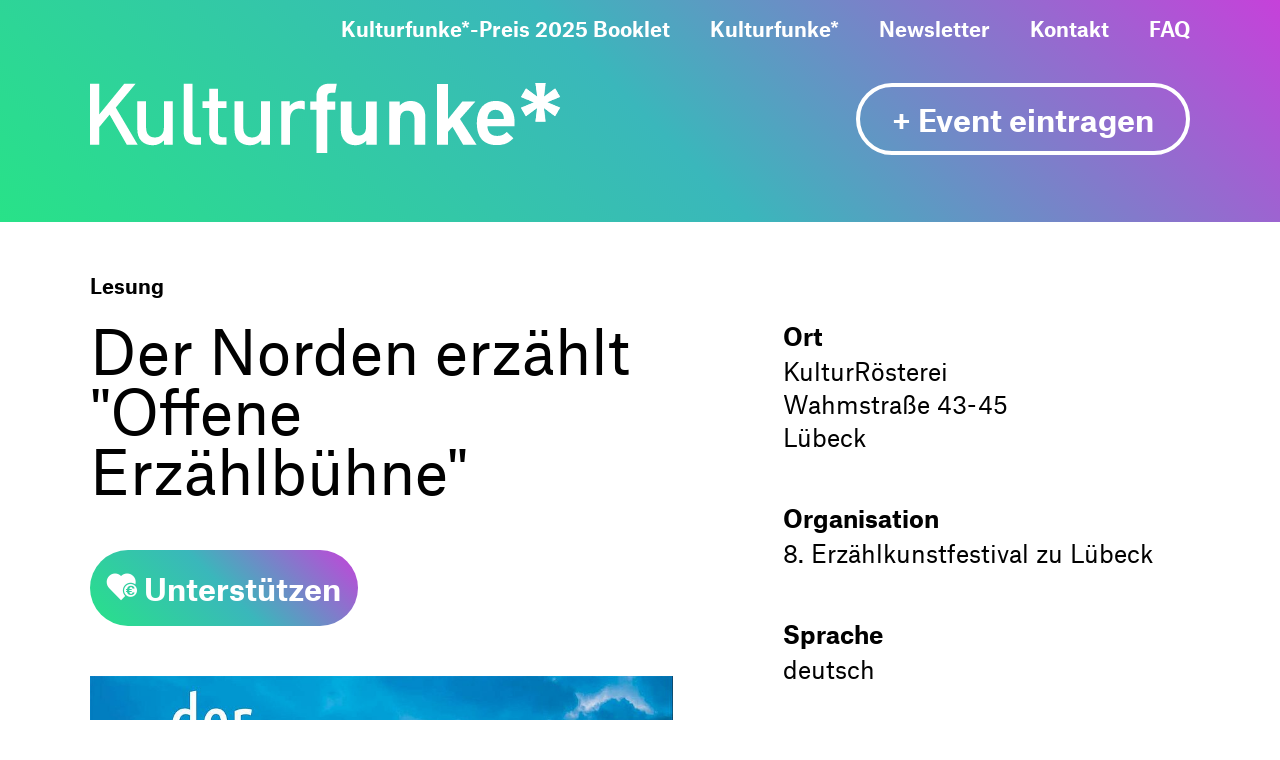

--- FILE ---
content_type: text/html; charset=utf-8
request_url: https://www.kulturfunke.de/event/der-norden-erzaehlt-offene-erzaehlbuehne-2178
body_size: 4867
content:
<!DOCTYPE html>
<html lang="de-de">
<head>

<meta charset="utf-8">
<!-- 
	TYPO3-Realisation: 3pc GmbH Neue Kommunikation, Berlin

	This website is powered by TYPO3 - inspiring people to share!
	TYPO3 is a free open source Content Management Framework initially created by Kasper Skaarhoj and licensed under GNU/GPL.
	TYPO3 is copyright 1998-2026 of Kasper Skaarhoj. Extensions are copyright of their respective owners.
	Information and contribution at https://typo3.org/
-->


<link rel="shortcut icon" href="/typo3conf/ext/dreipc_kulturfunke/Resources/Public/Frontend/Build/assets/icons/favicons/favicon.ico" type="image/x-icon">
<title>Der Norden erzählt &quot;Offene Erzählbühne&quot; - Kulturfunke</title>
<meta name="generator" content="TYPO3 CMS" />
<meta name="viewport" content="width=device-width, initial-scale=1" />
<meta name="description" content="'Offene Erzählbühne' 23. März, 19 Uhr, KulturRösterei, Wahmstr. 43-45 Jeder, der will, darf auf die Bühne. Voraussetzung: ein Zeitlimit von zehn Minuten pro Auftritt ist..." />
<meta name="robots" content="index, follow" />
<meta property="og:locale" content="de_DE" />
<meta property="og:type" content="website" />
<meta property="og:description" content="'Offene Erzählbühne'
23. März, 19 Uhr, KulturRösterei, Wahmstr. 43-45
Jeder, der will, darf auf die Bühne.
Voraussetzung:
ein Zeitlimit von zehn Minuten pro Auftritt ist..." />
<meta property="og:image" content="https://www.kulturfunke.de/event-images/_processed_/e/f/csm_eaa515bdf072894aa6a47810fb980b7e916bf8ec_698f477a0b.jpg" />
<meta property="og:title" content="Der Norden erzählt &quot;Offene Erzählbühne&quot; - Kulturfunke" />
<meta property="og:url" content="https://www.kulturfunke.de/event/der-norden-erzaehlt-offene-erzaehlbuehne-2178" />
<meta name="twitter:card" content="summary_large_image" />
<meta name="twitter:description" content="'Offene Erzählbühne'
23. März, 19 Uhr, KulturRösterei, Wahmstr. 43-45
Jeder, der will, darf auf die Bühne.
Voraussetzung:
ein Zeitlimit von zehn Minuten pro Auftritt ist..." />
<meta name="twitter:image" content="https://www.kulturfunke.de/event-images/_processed_/e/f/csm_eaa515bdf072894aa6a47810fb980b7e916bf8ec_36b052b6d9.jpg" />
<meta name="twitter:title" content="Der Norden erzählt &quot;Offene Erzählbühne&quot; - Kulturfunke" />
<meta name="google-site-verification" content="y4L5Di52_77zZoRfNWEW7zHlyIW_bB7reCQBWvhAkds" />


<link rel="stylesheet" type="text/css" href="/typo3temp/assets/compressed/merged-c4f9817a0599bc3efa2eb339630ef22b-d1ea3d3531a70ce22ba6e2781597b1e1.css?1644923540" media="all">






<link rel="icon" href="/typo3conf/ext/dreipc_kulturfunke/Resources/Public/Frontend/Build/assets/icons/favicons/favicon-16x16.png" sizes="16x16"><link rel="icon" href="/typo3conf/ext/dreipc_kulturfunke/Resources/Public/Frontend/Build/assets/icons/favicons/favicon-32x32.png" sizes="32x32"><link rel="icon" href="/typo3conf/ext/dreipc_kulturfunke/Resources/Public/Frontend/Build/assets/icons/favicons/mstile-70x70.png" sizes="70x70"><link rel="icon" href="/typo3conf/ext/dreipc_kulturfunke/Resources/Public/Frontend/Build/assets/icons/favicons/mstile-144x144.png" sizes="144x144"><link rel="icon" href="/typo3conf/ext/dreipc_kulturfunke/Resources/Public/Frontend/Build/assets/icons/favicons/mstile-150x150.png" sizes="150x150"><link rel="icon" href="/typo3conf/ext/dreipc_kulturfunke/Resources/Public/Frontend/Build/assets/icons/favicons/mstile-310x150.png" sizes="310x150"><link rel="icon" href="/typo3conf/ext/dreipc_kulturfunke/Resources/Public/Frontend/Build/assets/icons/favicons/mstile-310x310.png" sizes="310x310"><link rel="apple-touch-icon" href="/typo3conf/ext/dreipc_kulturfunke/Resources/Public/Frontend/Build/assets/icons/apple-touch-icons/apple-touch-icon.png" sizes="180x180"><meta name="msapplication-TileColor" content="#FFFFFF"><meta name="msapplication-TileImage" content="/typo3conf/ext/dreipc_kulturfunke/Resources/Public/Frontend/Build/assets/icons/favicons/mstile-144x144.png"><meta name="msapplication-config" content="/browserconfig.xml" /><link rel="manifest" href="/manifest.json" /><link rel="canonical" href="https://www.kulturfunke.de/event/der-norden-erzaehlt-offene-erzaehlbuehne-2178" />            <!-- Copyright (c) 2000-2020 etracker GmbH. All rights reserved. -->
            <!-- This material may not be reproduced, displayed, modified or distributed -->
            <!-- without the express prior written permission of the copyright holder. -->
            <!-- etracker tracklet 5.0 -->
            <script type="text/javascript">
            // var et_pagename = "";
            // var et_areas = "";
            // var et_tval = 0;
            // var et_tsale = 0;
            // var et_tonr = "";
            // var et_basket = "";
            </script>
            <script id="_etLoader" type="text/javascript" charset="UTF-8" data-block-cookies="true" data-respect-dnt="true" data-secure-code="Osxkbx" src="//static.etracker.com/code/e.js"></script>
            <!-- etracker tracklet 5.0 end -->
</head>
<body>

<header class="header"><div class="header-inner"><div class="navigation"><div class="logo"><a href="/"><span class="sr-only">
                                Zur Startseite
                            </span><svg x="0px" y="0px" viewBox="0 0 755.1 112.7" aria-labelledby="kulturfunke" role="img" class="logo-svg"><title id="kulturfunke">Kulturfunke Logo</title><path d="M610.9,407.8V394.6H598.1V387c0-4,1.9-6.3,6-6.3h6.8l2.6-14.7H601c-14.2,0-20.3,10-20.3,19.9v8.7h-9.8v13.2h9.8v69.8h17.4V407.8Zm66.9,56.5V394.7H660.4v42.1c0,9.5-6.1,12.7-11.6,12.7s-11.5-3.2-11.5-12.7V394.7H619.9v44.5c0,7.6,1.5,14.2,7.1,19.8,3.9,3.9,9.5,6.1,16.4,6.1a24,24,0,0,0,17.4-7.2v6.4Zm77.9-.1V419.7c0-7.6-1.5-14.2-7.1-19.8-3.9-3.9-9.5-6.1-16.4-6.1a24,24,0,0,0-17.4,7.2v-6.4h-17v69.6h17.4V422.1c0-9.5,6.1-12.7,11.6-12.7s11.5,3.2,11.5,12.7v42.1Zm82.4.1-26.7-41.5,24.8-28.1h-21l-23.1,28.5V366.5H774.7v97.8h17.4V443.6l7.3-8.3,17.1,29Zm61-29.6v-7.3c0-19.8-11-33.7-30.3-33.7-18,0-30.3,12.8-30.3,35.5,0,28.2,15.8,35.7,32.2,35.7,12.6,0,19.4-3.7,26.5-11l-10.6-10.3c-4.4,4.3-8.1,6.5-15.8,6.5-9.9,0-15.2-6.4-15.2-15.5h43.5ZM882,422.8H855.6a16.82,16.82,0,0,1,1.6-7.5,12.12,12.12,0,0,1,11.6-7.2c5.9,0,9.8,3.1,11.6,7.2,1.2,2.5,1.4,4.4,1.6,7.5Z" transform="translate(-217 -364.9)" /><path d="M293.6,464.3l-35.2-59.8L290.3,366H272.1l-40.2,49.4V366H217v98.3h14.9V435.7l16.6-19.9,27.6,48.5Zm56.2,0v-70H335.7V437c0,10.8-6.6,15.6-14.5,15.6s-14.1-4.7-14.1-15.6V394.3H293V439c0,7.9,1.7,14.5,7,19.7,4.1,4,10.1,6.4,17.3,6.4a24.8,24.8,0,0,0,18.6-7.9v7h13.9Zm45.7,0v-12h-6.2c-5.7,0-7.6-2.8-7.6-8.1V366H367.6v79c0,10.4,5.8,19.3,19.2,19.3Zm40.6,0v-12h-5.8c-5.2,0-7.7-3-7.7-8.1V405.1h13.5V394.3H422.6v-20H408.5v20H397.8v10.8h10.7v39.8c0,10.1,6.1,19.5,19.2,19.5h8.4Zm69.9,0v-70H491.9V437c0,10.8-6.6,15.6-14.5,15.6s-14.1-4.7-14.1-15.6V394.3H449.2V439c0,7.9,1.7,14.5,7,19.7,4.1,4,10.1,6.4,17.3,6.4a24.8,24.8,0,0,0,18.6-7.9v7H506Zm56.1-69.9a14.67,14.67,0,0,0-5.4-.9c-7.9,0-15.1,3.5-18.6,8.4v-7.6H524.3v70h14.1V421.8c0-9.7,6.4-15.7,13.9-15.7a24.46,24.46,0,0,1,9.9,1.8V394.4Z" transform="translate(-217 -364.9)"/></svg><div class="spark-icon" aria-hidden="true"><img alt="logo stern icon" src="/typo3conf/ext/dreipc_kulturfunke/Resources/Public/Frontend/Build/assets/images/Stern.svg" width="60" height="60" /></div><div class="spark-icon spark-animation" aria-hidden="true"><img alt="logo stern icon" src="/typo3conf/ext/dreipc_kulturfunke/Resources/Public/Frontend/Build/assets/images/Stern.svg" width="60" height="60" /></div></a></div><button id="header-menu-btn" class="header-mobile-btn" aria-haspopup="true" aria-expanded="false" aria-controls="header-menu"><span class="line line-1"></span><span class="line line-2"></span><span class="sr-only">
                            Hauptnavigation aufklappen oder zuklappen
                        </span></button><div id="header-menu" class="menu" aria-labelledby="header-menu-btn"><div class="menu-inner"><ul  class="menu-list"><li><a href="/kulturfunke-preis-2025-booklet">Kulturfunke*-Preis 2025 Booklet</a></li><li><a href="/quartier-team">Kulturfunke*</a></li><li><a href="/newsletter">Newsletter</a></li><li><a href="/wwwkulturfunkede/kontakt">Kontakt</a></li><li><a href="/faq">FAQ</a></li></ul><a href="/event-eintragen" class="border-button add-event-btn"><span>+ Event eintragen</span></a></div></div></div><div class="action-wrapper"><a href="/event-eintragen" class="border-button add-event-btn"><span>+ Event eintragen</span></a></div></div></header><!--TYPO3SEARCH_begin--><section class="event-detail"><div class="event-detail-wrapper"><main class="col-left"><p class="tag">
                        
                            Lesung
                        
                    </p><h1>Der Norden erzählt &quot;Offene Erzählbühne&quot;</h1><div class="action-wrapper"><a class="button" target="_blank" href="https://www.dernordenerzaehlt.de/Foerderer/"><i class="icon-donate" aria-hidden="true"></i>&nbsp;
                                <span>Unterstützen</span></a></div><picture data-lazerload class="event-image"><img data-src="/event-images/_processed_/e/f/csm_eaa515bdf072894aa6a47810fb980b7e916bf8ec_3a5c595d1c.jpg" title="Der Norden erzählt &quot;Offene Erzählbühne&quot;"></picture><small>&#169 </small><p>"Offene Erzählbühne"<br />
23. März, 19 Uhr, KulturRösterei, Wahmstr. 43-45<br />
Jeder, der will, darf auf die Bühne.<br />
Voraussetzung:<br />
ein Zeitlimit von zehn Minuten pro Auftritt ist einzuhalten.<br />
Offene Bühne für Laien und professionelle Erzähler.<br />
Dauer: ca. 90 Min.<br />
Zuhörer sind herzlich eingeladen<br />
Eintritt frei<br />
Info und Anmeldung: Bernstein@dernordenerzaehlt.de<br /><br />
Mehr Info: <a href="http://www.dernordenerzaehlt.de" target="blank" class="colored-link">www.dernordenerzaehlt.de</a><br /><a href="http://www.facebook.com/DerNordenerzaehlt/" target="blank" class="colored-link">www.facebook.com/DerNordenerzaehlt/</a><br /><a href="http://www.instagram.com/dernordenerzaehlt/" target="blank" class="colored-link">www.instagram.com/dernordenerzaehlt/</a><br /></p><a class="button invert" href="/"><span>Zur Übersicht</span></a></main><aside class="col-right"><dl class="info-list"><dt class="info-title">Ort</dt><dd class="info-description ">
                                
                                    KulturRösterei
                                    <br/>
                                
                                    Wahmstraße 43-45
                                    <br/>
                                
                                    Lübeck
                                    
                                
                            </dd><dt class="info-title">Organisation</dt><dd class="info-description ">
                                
                                    8. Erzählkunstfestival zu Lübeck
                                
                            </dd><dt class="info-title">Sprache</dt><dd class="info-description ">deutsch</dd></dl><div class="socialmedia-box"><ul class="list-icons"><li class="item-icon"><a class="round-button" target="_blank" href="https://www.dernordenerzaehlt.de/Foerderer/"><i class="icon-donate" aria-hidden="true"></i><span class="is-hidden">Unterstützen</span></a></li><li class="item-icon"><div class="share-wrapper"><button class="round-button share-expander-btn"><span class="sr-only">Socialmedia Buttons ein- und ausklappen</span><i class="icon-share" aria-hidden="true"></i></button><ul class="socialmedia-list"><li><a href="http://www.facebook.com/sharer.php?u=https://www.kulturfunke.de/event/der-norden-erzaehlt-offene-erzaehlbuehne-2178&amp;amp;quote=Der" title="Auf Facebook teilen" target="_blank" class="erzählt"><span class="sr-only">Auf Facebook teilen</span><i class="icon-facebook" aria-hidden="true"></i></a></li><li><a href="https://twitter.com/intent/tweet?url=https://www.kulturfunke.de/event/der-norden-erzaehlt-offene-erzaehlbuehne-2178&amp;amp;text=Der" title="Auf Twitter teilen" target="_blank" class="erzählt"><span class="sr-only">Auf Twitter teilen</span><i class="icon-twitter" aria-hidden="true"></i></a></li><li><a href="whatsapp://send?text=https://www.kulturfunke.de/event/der-norden-erzaehlt-offene-erzaehlbuehne-2178" title="Auf WhatsApp teilen" data-action="share/whatsapp/share"><span class="sr-only">Auf WhatsApp teilen</span><i class="icon-whatsapp" aria-hidden="true"></i></a></li><li><a href="https://www.kulturfunke.de/event/der-norden-erzaehlt-offene-erzaehlbuehne-2178" title="Link teilen" class="copy-link"><span class="sr-only">Link teilen</span><i class="icon-link" aria-hidden="true"></i></a></li></ul></div></li></ul></div><a href="/event-melden?tx_powermail_pi1%5Bfield%5D%5Beventtitle%5D=Der%20Norden%20erz%C3%A4hlt%20%22Offene%20Erz%C3%A4hlb%C3%BChne%22&amp;tx_powermail_pi1%5Bfield%5D%5Beventuid%5D=2178&amp;tx_powermail_pi1%5Bfield%5D%5Beventuri%5D=https%3A%2F%2Fwww.kulturfunke.de%2Fevent%2Fder-norden-erzaehlt-offene-erzaehlbuehne-2178&amp;cHash=647957ef3f56687edc5d384995d16f58" class="colored-link report-btn">
        Event melden
    </a></aside></div><script type="application/ld+json">
[{"@context":"https:\/\/schema.org","@type":"Event","name":"Der Norden erz\u00e4hlt \"Offene Erz\u00e4hlb\u00fchne\"","description":"\"Offene Erz\u00e4hlb\u00fchne\"\r\n23. M\u00e4rz, 19 Uhr, KulturR\u00f6sterei, Wahmstr. 43-45\r\nJeder, der will, darf auf die B\u00fchne.\r\nVoraussetzung:\r\nein Zeitlimit von zehn Minuten pro Auftritt ist einzuhalten.\r\nOffene B\u00fchne f\u00fcr Laien und professionelle Erz\u00e4hler.\r\nDauer: ca. 90 Min.\r\nZuh\u00f6rer sind herzlich eingeladen\r\nEintritt frei\r\nInfo und Anmeldung: Bernstein@dernordenerzaehlt.de\r\n\r\nMehr Info: www.dernordenerzaehlt.de\r\nwww.facebook.com\/DerNordenerzaehlt\/\r\nwww.instagram.com\/dernordenerzaehlt\/\r\n","eventAttendanceMode":"https:\/\/schema.org\/OnlineEventAttendanceMode","eventStatus":"https:\/\/schema.org\/EventMovedOnline","location":{"@type":"VirtualLocation","url":""},"image":["https:\/\/www.kulturfunke.de\/event-images\/_processed_\/e\/f\/csm_eaa515bdf072894aa6a47810fb980b7e916bf8ec_e825c56fc5.jpg"],"organizer":{"name":"8. Erz\u00e4hlkunstfestival zu L\u00fcbeck"},"startDate":"2023-03-23T19:00:00+01:00","endDate":"2023-03-23T21:00:00+01:00"}]
</script></section><div class="events-wrapper--related"
         data-livestreams="/0/100/dates.json"
         data-event-uid="2178"><div id="rootRelated"></div></div><!--TYPO3SEARCH_end--><footer><div class="back-to-top-wrapper"><button class="back-to-top-btn"><i class="icon-arrow-up" aria-hidden="true"></i><span class="sr-only">
                    Zurück zum Anfang der Seite springen
                </span></button></div><div class="footer-wrapper"><nav class="footer-navlinks"><ul class="footer-navlinks-list"><li class="footer-navlink"><a href="/medienresonanz">Newsletter</a></li><li class="footer-navlink"><a href="/kontakt">Kontakt</a></li><li class="footer-navlink"><a href="/impressum">Impressum</a></li><li class="footer-navlink"><a href="/datenschutz">Datenschutz</a></li><li class="footer-navlink"><a href="/netiquette">Netiquette</a></li></ul></nav><ul class="footer-socialmedia"><li><a href="https://www.facebook.com/kulturfunke/" target="_blank"><i class="icon-facebook" aria-hidden="true"></i><span class="sr-only">
                            Besuchen Sie uns auf Facebook
                        </span></a></li><li><a href="https://www.instagram.com/kulturfunke/" target="_blank"><i class="icon-insta" aria-hidden="true"></i><span class="sr-only"></span></a></li></ul></div></footer>

<script src="/typo3temp/assets/compressed/merged-4e7de374d3397c125fd7f4e55e08770a-f6ed58233e2f8347142e8a68ab602ffc.js?1644923540" type="text/javascript"></script>
<script src="/typo3temp/assets/compressed/merged-d3d3fc726901f5607e69470977aaefae-f5ba3d9215590c0e6c857247f74bca84.js?1644923540" type="text/javascript"></script>


</body>
</html>

--- FILE ---
content_type: image/svg+xml
request_url: https://www.kulturfunke.de/typo3conf/ext/dreipc_kulturfunke/Resources/Public/Frontend/Build/assets/images/Stern.svg
body_size: 195
content:
<svg xmlns="http://www.w3.org/2000/svg" viewBox="0 0 61.9 62.5"><polygon points="61.9 39.9 41.2 31.1 61.9 22.4 54.2 8.9 36.3 22.4 38.9 0 23 0 25.9 22.4 8 8.9 0 22.6 20.8 31.3 0 40.1 7.8 53.7 25.7 40.1 23 62.5 38.9 62.5 36.1 40.1 54 53.7 61.9 39.9" style="fill:#fff"/></svg>


